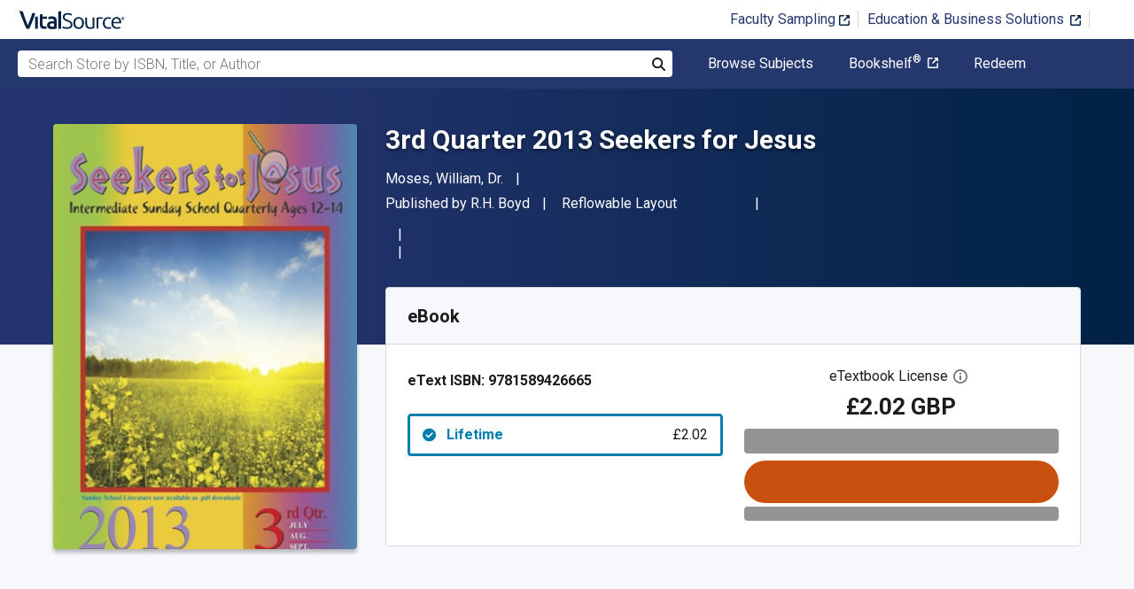

--- FILE ---
content_type: image/svg+xml
request_url: https://www.vitalsource.com/assets/features/icon_read_aloud-6edddcbc1cf4f9b3c9d2b3ac7f72734513a4d34e610977e63660e1afec144a4c.svg
body_size: 414
content:
<svg width="35" height="33" viewBox="0 0 39 37" fill="none" xmlns="http://www.w3.org/2000/svg">
<path fill-rule="evenodd" clip-rule="evenodd" d="M3.38874 15.2769H9.83318C10.2617 15.2769 10.671 15.1078 10.9722 14.8049L19.4998 6.27727V30.721L10.9722 22.1934C10.671 21.8905 10.2617 21.7214 9.83318 21.7214H3.38874V15.2769ZM21.728 36.0989C22.3306 35.8508 22.7221 35.2612 22.7221 34.6103V2.38804C22.7221 1.73715 22.3306 1.1491 21.728 0.899377C21.1255 0.651266 20.4327 0.78821 19.9719 1.24899L9.16617 12.0547H1.77762C0.886671 12.0547 0.166504 12.7765 0.166504 13.6658V23.3325C0.166504 24.2234 0.886671 24.9436 1.77762 24.9436H9.16617L19.9719 35.7493C20.2796 36.057 20.6921 36.2214 21.111 36.2214C21.3188 36.2214 21.5282 36.1827 21.728 36.0989ZM34.3027 29.2856C37.2237 26.4258 38.8332 22.6091 38.8332 18.5282C38.8332 14.4053 37.1947 10.5564 34.2189 7.69183C33.5826 7.07316 32.5611 7.0925 31.9424 7.73372C31.3238 8.37494 31.3431 9.39477 31.9843 10.0102C34.3221 12.2658 35.6109 15.2898 35.6109 18.5282C35.6109 21.7456 34.3382 24.7551 32.0294 27.0042C31.9859 27.0477 31.9634 27.1073 31.9247 27.1573C31.4124 27.7808 31.4156 28.6943 31.9924 29.2888C32.3082 29.6126 32.7271 29.7769 33.1476 29.7769C33.5519 29.7769 33.9579 29.6255 34.2705 29.321C34.2818 29.3097 34.2914 29.2984 34.3011 29.2872L34.3027 29.2856ZM32.3887 18.5282C32.3887 21.0673 31.2271 23.4404 29.2036 25.0435C28.9087 25.2787 28.5543 25.3915 28.2047 25.3915C27.7294 25.3915 27.2574 25.1821 26.94 24.7809C26.3874 24.0833 26.5066 23.0699 27.2026 22.5173C28.4512 21.5297 29.1665 20.0764 29.1665 18.5282C29.1665 16.9267 28.4174 15.4445 27.114 14.4601C26.4035 13.9252 26.2617 12.9151 26.7982 12.2046C27.3315 11.4941 28.3432 11.3507 29.0554 11.8888C31.174 13.4886 32.3887 15.9069 32.3887 18.5282Z" fill="#24386E"/>
</svg>
